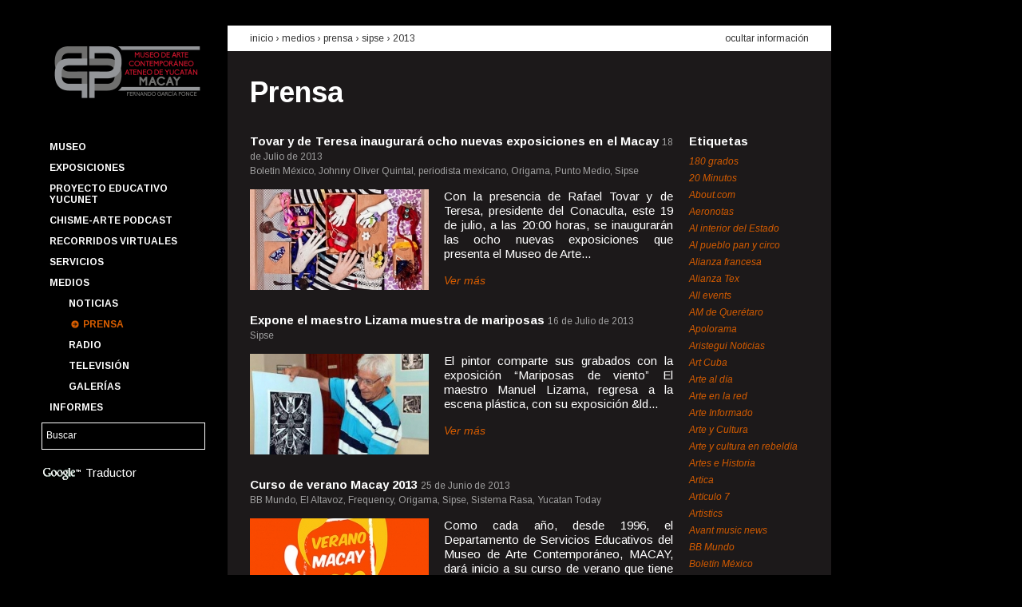

--- FILE ---
content_type: text/html; charset=UTF-8
request_url: https://macay.org/prensa/page:2?fuente=56&amp%3Bano=2017&ano=2013
body_size: 58423
content:
<!DOCTYPE html>

<!--[if lt IE 7 ]> <html lang='es' class='ie6'> <![endif]-->
<!--[if IE 7 ]>    <html lang='es' class='ie7'> <![endif]-->
<!--[if IE 8 ]>    <html lang='es' class='ie8'> <![endif]-->
<!--[if IE 9 ]>    <html lang='es' class='ie9'> <![endif]-->
<!--[if (gt IE 9)|!(IE)]><!-->
<html lang='es'>
<!--<![endif]-->
	<head>
		<meta charset='utf-8' />

		<title>Prensa | Museo de Arte Contemporáneo Ateneo de Yucatán MACAY Fernando García Ponce</title>

		<!-- Metatags -->
		
		<meta name="author" content="Affen Bits"/>		<meta name="description" content=""/>		<meta name="keywords" content=""/>
		<link rel='shortcut icon' href='/favicon.ico'>
		<link rel='author' title='Affen Bits' href='https://www.affenbits.com'>
		<link href='https://fonts.googleapis.com/css?family=Arimo:400,400italic,700,700italic' rel='stylesheet' type='text/css'>
		<link rel="apple-touch-icon-precomposed" sizes="114x114" href="/favicon.png">
		<link rel="apple-touch-icon-precomposed" sizes="72x72" href="/favicon.png">
		<link rel="apple-touch-icon-precomposed" href="/favicon.png">

		<!-- CSS -->
		<link rel="stylesheet" type="text/css" href="/css.php?resources=lib.yui.reset,lib.yui.fonts,lib.yui.base,portal.grids,portal.fonts,portal.core,portal.articles&amp;compressed=0&amp;cache=0" />		<!--[if lt IE 8 ]>
		<link rel="stylesheet" type="text/css" href="/css.php?resources=portal.vendors.ie.core&amp;compressed=0&amp;cache=0" />		<![endif]-->

		<!-- Javascript -->
		<script type="text/javascript" src="/js.php?resources=core.simian,config.yui3,lib.modernizr.modernizr-base,lib.yui3.yui,views.layouts.portal&amp;compressed=0&amp;cache=0"></script>
		<script>
			Simian.app.host = 'http://macay.org/';
			Simian.app.baseUrl = 'https://macay.org/';
			Simian.app.routing = {admin: 'admin'};
			Simian.app.locale = 'spa';
		</script>

		
				<!-- google analytics -->
		<script type="text/javascript">

		  var _gaq = _gaq || [];
		  _gaq.push(['_setAccount', 'UA-30175815-1']);
		  _gaq.push(['_trackPageview']);

		  (function() {
		    var ga = document.createElement('script'); ga.type = 'text/javascript'; ga.async = true;
		    ga.src = ('https:' == document.location.protocol ? 'https://ssl' : 'http://www') + '.google-analytics.com/ga.js';
		    var s = document.getElementsByTagName('script')[0]; s.parentNode.insertBefore(ga, s);
		  })();

		</script>

		<script>
			function googleTranslateElementInit() {
			  new google.translate.TranslateElement({
			    pageLanguage: 'es',
			    gaTrack: true,
			    gaId: 'UA-30175815-1',
			    layout: google.translate.TranslateElement.InlineLayout.SIMPLE
			  }, 'google_translate_element');
			}
		</script><script src="//translate.google.com/translate_a/element.js?cb=googleTranslateElementInit"></script>
			</head>

	<!-- Document -->
	<body class='yui3-skin-sam' itemtype = "http://schema.org/WebPage" itemscope = "">
		<!-- General Background -->
				<div id = "gral-bkg-img" data-src = "/img/images/main_img_bb63f80b63b4612cd0a92532a9edd07f.jpg"></div>

		<!-- Content -->
		<div id="wrapper-body" class="grid">
			<!--Header -->
			<header class="unit unit-a">
				<!-- Logo / Menu / Search Form -->
				<div class="grid">
					<!-- Logo -->
					<div class = "has-left-padding-10" id = "company-logo" class="unit-1">
						<a href="/"><img src="/img/portal/macay-logo.png" width="195" alt="Museo de Arte Contemporáneo Ateneo de Yucatán MACAY Fernando García Ponce" /></a>					</div>
					<!-- Menu -->
					<nav class="unit-1 has-left-padding-10">
						
<ul id='main-menu' class='menu'>
			<li class = "menu-item option">
		<a href="/p/1/museo" id="main-menu_museo" class="">Museo</a>
				<ul id='submenu-museo' class = "submenu hide-submenu">
									<li class = "submenu-item">
				<a href="/p/2/edificio" id="subitem-menu-edificio" class="">Edificio</a>			</li>
									<li class = "submenu-item">
				<a href="/p/3/fundacion-cultural-macay" id="subitem-menu-fundacion-cultural-macay" class="">Fundación Cultural Macay</a>			</li>
									<li class = "submenu-item">
				<a href="/p/4/amigos-macay" id="subitem-menu-amigos-macay" class="">Amigos Macay</a>			</li>
									<li class = "submenu-item">
				<a href="/p/15/punto-de-encuentro" id="subitem-menu-punto-de-encuentro" class="">Punto de Encuentro</a>			</li>
									<li class = "submenu-item">
				<a href="/p/19/quienes-somos" id="subitem-menu-quienes-somos" class="">Quienes somos</a>			</li>
									<li class = "submenu-item">
				<a href="/p/40/coloquio-cevidi" id="subitem-menu-coloquio-cevidi" class="">Coloquio CEVIDI</a>			</li>
									<li class = "submenu-item">
				<a href="/calendario" id="subitem-menu-calendario-anual" class="">Calendario anual</a>			</li>
									<li class = "submenu-item">
				<a href="/fernando-castro-pacheco" id="subitem-menu-fernando-castro-pacheco" class="">Fernando Castro Pacheco</a>			</li>
					</ul>
		 
	</li>
			<li class = "menu-item option">
		<a href="#" id="main-menu_exposiciones" class="">Exposiciones</a>
				<ul id='submenu-exposiciones' class = "submenu hide-submenu">
									<li class = "submenu-item">
				<a href="/p/35/catalogo" id="subitem-menu-catalogo" class="">Catálogo</a>			</li>
									<li class = "submenu-item">
				<a href="/exposiciones/temporales" id="subitem-menu-temporales" class="">Temporales</a>			</li>
									<li class = "submenu-item">
				<a href="/exposiciones/permanentes" id="subitem-menu-permanentes" class="">Permanentes</a>			</li>
									<li class = "submenu-item">
				<a href="/p/5/pasaje-revolucion" id="subitem-menu-pasaje-revolucion" class="">Pasaje Revolución</a>			</li>
									<li class = "submenu-item">
				<a href="/p/6/paseo-montejo" id="subitem-menu-paseo-montejo" class="">Paseo Montejo</a>			</li>
									<li class = "submenu-item">
				<a href="/exposiciones" id="subitem-menu-historico" class="">Histórico</a>			</li>
									<li class = "submenu-item">
				<a href="/p/7/acervo-macay" id="subitem-menu-acervo-macay" class="">Acervo Macay</a>			</li>
					</ul>
		 
	</li>
			<li class = "menu-item option">
		<a href="http://macay.org/p/55/proyecto-educativo-yucunet" id="main-menu_proyecto-educativo-yucunet" class="">Proyecto Educativo YUCUNET</a>
		 
	</li>
			<li class = "menu-item option">
		<a href="/p/56/chisme-arte-podcast" id="main-menu_chisme-arte-podcast" class="">Chisme-Arte Podcast</a>
		 
	</li>
			<li class = "menu-item option">
		<a href="/p/47/recorridos-virtuales" id="main-menu_recorridos-virtuales" class="">Recorridos Virtuales</a>
		 
	</li>
			<li class = "menu-item option">
		<a href="#" id="main-menu_servicios" class="">Servicios</a>
				<ul id='submenu-servicios' class = "submenu hide-submenu">
									<li class = "submenu-item">
				<a href="/p/11/programas-educativos" id="subitem-menu-programas-educativos" class="">Programas educativos</a>			</li>
									<li class = "submenu-item">
				<a href="/p/12/un-dia-en-el-macay" id="subitem-menu-un-dia-en-el-macay" class="">Un día en el Macay</a>			</li>
									<li class = "submenu-item">
				<a href="/p/13/talleres-y-cursos" id="subitem-menu-talleres-y-cursos" class="">Talleres y cursos</a>			</li>
									<li class = "submenu-item">
				<a href="/p/14/visitas-guiadas" id="subitem-menu-visitas-guiadas" class="">Visitas guiadas</a>			</li>
									<li class = "submenu-item">
				<a href="/p/10/boletin-macay" id="subitem-menu-boletin-macay" class="">Boletín Macay</a>			</li>
					</ul>
		 
	</li>
			<li class = "menu-item option">
		<a href="#" id="main-menu_medios" class="">Medios</a>
				<ul id='submenu-medios' class = "submenu ">
									<li class = "submenu-item">
				<a href="/noticias" id="subitem-menu-noticias" class="">Noticias</a>			</li>
									<li class = "submenu-item">
				<a href="/prensa" id="subitem-menu-prensa" class="selected">Prensa</a>			</li>
									<li class = "submenu-item">
				<a href="/radio" id="subitem-menu-radio" class="">Radio</a>			</li>
									<li class = "submenu-item">
				<a href="/television" id="subitem-menu-television" class="">Televisión</a>			</li>
									<li class = "submenu-item">
				<a href="/galerias" id="subitem-menu-galerias" class="">Galerías</a>			</li>
					</ul>
		 
	</li>
			<li class = "menu-item option">
		<a href="/informes" id="main-menu_informes" class="">Informes</a>
				<ul id='submenu-informes' class = "submenu hide-submenu">
									<li class = "submenu-item">
				<a href="/transparencia" id="subitem-menu-transparencia" class="">Transparencia</a>			</li>
					</ul>
		 
	</li>
	</ul>					</nav>
					<!-- Search Form -->
					<div id = "search-keywords" class="unit-1">
						<form id="SearchEngineAddForm" method="get" action="/buscar"><div class="input text"><input name="q" type="text" value="Buscar" id="search-keywords-input" /></div>						<input type="hidden" name="cx" value="014276871198671081860:va8hq2kdhzy" />
        				<input type="hidden" name="cof" value="FORID:11" />
        				<input type="hidden" name="ie" value="UTF-8" />
						</form>					</div>

					<div id="google-translate" class='unit-1'>
						<img src="/img/portal/google-logo.png" id="google-logo" alt="" />						Traductor
						<div id="google_translate_element"></div>
					</div>


					<div class="unit-1"></div>				</div>
			</header>
			<!-- Body -->
			<div id="main" class="unit unit-b" role = "main">
				
<div class='content doc-header'>
	<div class='grid'>
		<div class='unit-3-4'>
			<h2>
				<a href="/">inicio</a>				&rsaquo;
				Medios &rsaquo; 				<a href="/prensa">prensa</a> &rsaquo; <a href="/prensa?fuente=56">Sipse</a> &rsaquo; <a href="/prensa?ano=2013">2013</a>			</h2>
		</div>
		<div class='unit-1-4'>
			<a href="/prensa" id="hide-button" class="hide-info">ocultar información</a>		</div>
	</div>
</div>

<div id='hiding-info'>
	<div class='content doc-body'>
		<h1>
			<a href="/prensa">Prensa</a>		</h1>

		<div class='grid'>
			<div class='articles-list unit-4-5'>
											<div class='article'>
					<div class='title'>
						<h2>
							<strong>
							<a href="/prensa/artículo/296/tovar-y-de-teresa-inaugurara-ocho-nuevas-exposiciones-en-el-macay">Tovar y de Teresa inaugurará ocho nuevas exposiciones en el Macay</a>							</strong>
						</h2>

						<time>18 de Julio de 2013</time>
					</div>
					
					<span class='source'>
						Boletín México, Johnny Oliver Quintal, periodista mexicano, Origama, Punto Medio, Sipse					</span>

										<div class='grid'>
						<div class='unit-11-24'>
							<a href="/prensa/artículo/296/tovar-y-de-teresa-inaugurara-ocho-nuevas-exposiciones-en-el-macay"><img src="/img/images/press_thn_0ac82d3be76e411e046a8406de892e30.jpg" alt="Noticia Tovar y de Teresa inaugurará ocho nuevas exposiciones en el Macay" width="224" height="126" /></a>						</div>
						<div class='unit-13-24'>
							<p>
								
	Con la presencia de Rafael Tovar y de Teresa, presidente del Conaculta, este 19 de julio, a las 20:00 horas, se inaugurar&aacute;n las ocho nuevas exposiciones que presenta el Museo de Arte...							</p>

							<a href="/prensa/artículo/296/tovar-y-de-teresa-inaugurara-ocho-nuevas-exposiciones-en-el-macay" class="more">Ver más</a>						</div>
					</div>
									</div>	
								<div class='article'>
					<div class='title'>
						<h2>
							<strong>
							<a href="/prensa/artículo/290/expone-el-maestro-lizama-muestra-de-mariposas">Expone el maestro Lizama muestra de mariposas</a>							</strong>
						</h2>

						<time>16 de Julio de 2013</time>
					</div>
					
					<span class='source'>
						Sipse					</span>

										<div class='grid'>
						<div class='unit-11-24'>
							<a href="/prensa/artículo/290/expone-el-maestro-lizama-muestra-de-mariposas"><img src="/img/images/press_thn_82ae8c16b154dd0aebff061254f5cfe4.jpg" alt="Noticia Expone el maestro Lizama muestra de mariposas" width="224" height="126" /></a>						</div>
						<div class='unit-13-24'>
							<p>
								
	El pintor comparte sus grabados con la exposici&oacute;n &ldquo;Mariposas de viento&rdquo;
	

	El maestro Manuel Lizama, regresa a la escena pl&aacute;stica, con su exposici&oacute;n &ld...							</p>

							<a href="/prensa/artículo/290/expone-el-maestro-lizama-muestra-de-mariposas" class="more">Ver más</a>						</div>
					</div>
									</div>	
								<div class='article'>
					<div class='title'>
						<h2>
							<strong>
							<a href="/prensa/artículo/272/curso-de-verano-macay-2013">Curso de verano Macay 2013</a>							</strong>
						</h2>

						<time>25 de Junio de 2013</time>
					</div>
					
					<span class='source'>
						BB Mundo, El Altavoz, Frequency, Origama, Sipse, Sistema Rasa, Yucatan Today					</span>

										<div class='grid'>
						<div class='unit-11-24'>
							<a href="/prensa/artículo/272/curso-de-verano-macay-2013"><img src="/img/images/press_thn_d822895d0e90d3ead6a41932dd03d450.jpg" alt="Noticia Curso de verano Macay 2013" width="224" height="126" /></a>						</div>
						<div class='unit-13-24'>
							<p>
								
	Como cada a&ntilde;o, desde 1996, el Departamento de Servicios Educativos del Museo de Arte Contempor&aacute;neo, MACAY, dar&aacute; inicio a su curso de verano que tiene como misi&oacute;n...							</p>

							<a href="/prensa/artículo/272/curso-de-verano-macay-2013" class="more">Ver más</a>						</div>
					</div>
									</div>	
								<div class='article'>
					<div class='title'>
						<h2>
							<strong>
							<a href="/prensa/artículo/235/la-escultora-francesa-claire-becker-expone-su-obra-en-el-macay">La escultora francesa Claire Becker expone su obra en el Macay</a>							</strong>
						</h2>

						<time>25 de Enero de 2013</time>
					</div>
					
					<span class='source'>
						Revista Laura, Sipse					</span>

										<div class='grid'>
						<div class='unit-11-24'>
							<a href="/prensa/artículo/235/la-escultora-francesa-claire-becker-expone-su-obra-en-el-macay"><img src="/img/images/press_thn_72b271117cbe70283ea502d3c02f6aa2.jpg" alt="Noticia La escultora francesa Claire Becker expone su obra en el Macay" width="224" height="126" /></a>						</div>
						<div class='unit-13-24'>
							<p>
								
	Radicada en M&eacute;xico desde hace m&aacute;s de 15 a&ntilde;os, Claire Becker presenta en M&eacute;rida su exposici&oacute;n titulada &quot;Materia Dispuesta&quot;, una selecci&oacute;n ...							</p>

							<a href="/prensa/artículo/235/la-escultora-francesa-claire-becker-expone-su-obra-en-el-macay" class="more">Ver más</a>						</div>
					</div>
									</div>	
								<div class='article'>
					<div class='title'>
						<h2>
							<strong>
							<a href="/prensa/artículo/193/dara-el-macay-rienda-suelta-a-la-imaginacion">Dará el Macay rienda suelta a la imaginación</a>							</strong>
						</h2>

						<time>03 de Enero de 2013</time>
					</div>
					
					<span class='source'>
						Sipse					</span>

										<div class='grid'>
						<div class='unit-11-24'>
							<a href="/prensa/artículo/193/dara-el-macay-rienda-suelta-a-la-imaginacion"><img src="/img/images/press_thn_cb9a685aa7b6a42f8c705a116f8d56e8.jpg" alt="Noticia Dará el Macay rienda suelta a la imaginación" width="224" height="126" /></a>						</div>
						<div class='unit-13-24'>
							<p>
								
	Las artistas Dianne Soffa y Esmeralda Torres, entre otras, engalanan con sus obras abstractas las salas del importante recinto art&iacute;stico.
	

	Diferentes colores, texturas, figuras...							</p>

							<a href="/prensa/artículo/193/dara-el-macay-rienda-suelta-a-la-imaginacion" class="more">Ver más</a>						</div>
					</div>
									</div>	
										</div>
			<div class='right-column unit-1-5'>

				<h4>Etiquetas</h4>
				<ul class='tags'>
										<li>
						<a href="/prensa?fuente=494&amp;amp%3Bano=2017&amp;ano=2013" class="">180 grados</a>					</li>
										<li>
						<a href="/prensa?fuente=147&amp;amp%3Bano=2017&amp;ano=2013" class="">20 Minutos</a>					</li>
										<li>
						<a href="/prensa?fuente=245&amp;amp%3Bano=2017&amp;ano=2013" class="">About.com</a>					</li>
										<li>
						<a href="/prensa?fuente=228&amp;amp%3Bano=2017&amp;ano=2013" class="">Aeronotas</a>					</li>
										<li>
						<a href="/prensa?fuente=96&amp;amp%3Bano=2017&amp;ano=2013" class="">Al interior del Estado</a>					</li>
										<li>
						<a href="/prensa?fuente=212&amp;amp%3Bano=2017&amp;ano=2013" class="">Al pueblo pan y circo</a>					</li>
										<li>
						<a href="/prensa?fuente=109&amp;amp%3Bano=2017&amp;ano=2013" class="">Alianza francesa</a>					</li>
										<li>
						<a href="/prensa?fuente=427&amp;amp%3Bano=2017&amp;ano=2013" class="">Alianza Tex</a>					</li>
										<li>
						<a href="/prensa?fuente=43&amp;amp%3Bano=2017&amp;ano=2013" class="">All events</a>					</li>
										<li>
						<a href="/prensa?fuente=433&amp;amp%3Bano=2017&amp;ano=2013" class="">AM de Querétaro</a>					</li>
										<li>
						<a href="/prensa?fuente=46&amp;amp%3Bano=2017&amp;ano=2013" class="">Apolorama</a>					</li>
										<li>
						<a href="/prensa?fuente=299&amp;amp%3Bano=2017&amp;ano=2013" class="">Aristegui Noticias</a>					</li>
										<li>
						<a href="/prensa?fuente=34&amp;amp%3Bano=2017&amp;ano=2013" class="">Art Cuba</a>					</li>
										<li>
						<a href="/prensa?fuente=58&amp;amp%3Bano=2017&amp;ano=2013" class="">Arte al día</a>					</li>
										<li>
						<a href="/prensa?fuente=86&amp;amp%3Bano=2017&amp;ano=2013" class="">Arte en la red</a>					</li>
										<li>
						<a href="/prensa?fuente=73&amp;amp%3Bano=2017&amp;ano=2013" class="">Arte Informado</a>					</li>
										<li>
						<a href="/prensa?fuente=72&amp;amp%3Bano=2017&amp;ano=2013" class="">Arte y Cultura</a>					</li>
										<li>
						<a href="/prensa?fuente=122&amp;amp%3Bano=2017&amp;ano=2013" class="">Arte y cultura en rebeldía</a>					</li>
										<li>
						<a href="/prensa?fuente=296&amp;amp%3Bano=2017&amp;ano=2013" class="">Artes e Historia</a>					</li>
										<li>
						<a href="/prensa?fuente=215&amp;amp%3Bano=2017&amp;ano=2013" class="">Artica</a>					</li>
										<li>
						<a href="/prensa?fuente=110&amp;amp%3Bano=2017&amp;ano=2013" class="">Artículo 7</a>					</li>
										<li>
						<a href="/prensa?fuente=39&amp;amp%3Bano=2017&amp;ano=2013" class="">Artistics</a>					</li>
										<li>
						<a href="/prensa?fuente=258&amp;amp%3Bano=2017&amp;ano=2013" class="">Avant music news</a>					</li>
										<li>
						<a href="/prensa?fuente=140&amp;amp%3Bano=2017&amp;ano=2013" class="">BB Mundo</a>					</li>
										<li>
						<a href="/prensa?fuente=173&amp;amp%3Bano=2017&amp;ano=2013" class="">Boletín México</a>					</li>
										<li>
						<a href="/prensa?fuente=306&amp;amp%3Bano=2017&amp;ano=2013" class="">Buenos días Mérida</a>					</li>
										<li>
						<a href="/prensa?fuente=455&amp;amp%3Bano=2017&amp;ano=2013" class="">Cablenoticias Yucatán</a>					</li>
										<li>
						<a href="/prensa?fuente=146&amp;amp%3Bano=2017&amp;ano=2013" class="">Cactus Lab</a>					</li>
										<li>
						<a href="/prensa?fuente=142&amp;amp%3Bano=2017&amp;ano=2013" class="">Calle 55</a>					</li>
										<li>
						<a href="/prensa?fuente=491&amp;amp%3Bano=2017&amp;ano=2013" class="">Calle 60 SIPSE</a>					</li>
										<li>
						<a href="/prensa?fuente=214&amp;amp%3Bano=2017&amp;ano=2013" class="">Calle México.com</a>					</li>
										<li>
						<a href="/prensa?fuente=454&amp;amp%3Bano=2017&amp;ano=2013" class="">Cambio del Sureste</a>					</li>
										<li>
						<a href="/prensa?fuente=428&amp;amp%3Bano=2017&amp;ano=2013" class="">Canal Once (IPN)</a>					</li>
										<li>
						<a href="/prensa?fuente=148&amp;amp%3Bano=2017&amp;ano=2013" class="">Candela Tizimín</a>					</li>
										<li>
						<a href="/prensa?fuente=63&amp;amp%3Bano=2017&amp;ano=2013" class="">Candela Valladolid</a>					</li>
										<li>
						<a href="/prensa?fuente=44&amp;amp%3Bano=2017&amp;ano=2013" class="">Caramello Cultural</a>					</li>
										<li>
						<a href="/prensa?fuente=191&amp;amp%3Bano=2017&amp;ano=2013" class="">Casa de Francia</a>					</li>
										<li>
						<a href="/prensa?fuente=70&amp;amp%3Bano=2017&amp;ano=2013" class="">Centro de la Imagen</a>					</li>
										<li>
						<a href="/prensa?fuente=246&amp;amp%3Bano=2017&amp;ano=2013" class="">Chiapas en la mira</a>					</li>
										<li>
						<a href="/prensa?fuente=252&amp;amp%3Bano=2017&amp;ano=2013" class="">Chilango.mobi</a>					</li>
										<li>
						<a href="/prensa?fuente=307&amp;amp%3Bano=2017&amp;ano=2013" class="">Chinan-pass</a>					</li>
										<li>
						<a href="/prensa?fuente=226&amp;amp%3Bano=2017&amp;ano=2013" class="">Chula the clown</a>					</li>
										<li>
						<a href="/prensa?fuente=227&amp;amp%3Bano=2017&amp;ano=2013" class="">Cifo</a>					</li>
										<li>
						<a href="/prensa?fuente=78&amp;amp%3Bano=2017&amp;ano=2013" class="">Classical</a>					</li>
										<li>
						<a href="/prensa?fuente=351&amp;amp%3Bano=2017&amp;ano=2013" class="">Close Up Mérida</a>					</li>
										<li>
						<a href="/prensa?fuente=123&amp;amp%3Bano=2017&amp;ano=2013" class="">Club Carmelita</a>					</li>
										<li>
						<a href="/prensa?fuente=321&amp;amp%3Bano=2017&amp;ano=2013" class="">Código San Luis</a>					</li>
										<li>
						<a href="/prensa?fuente=421&amp;amp%3Bano=2017&amp;ano=2013" class="">Coloquio Yucatán</a>					</li>
										<li>
						<a href="/prensa?fuente=313&amp;amp%3Bano=2017&amp;ano=2013" class="">Con Acento</a>					</li>
										<li>
						<a href="/prensa?fuente=291&amp;amp%3Bano=2017&amp;ano=2013" class="">Conacento</a>					</li>
										<li>
						<a href="/prensa?fuente=24&amp;amp%3Bano=2017&amp;ano=2013" class="">Conaculta</a>					</li>
										<li>
						<a href="/prensa?fuente=35&amp;amp%3Bano=2017&amp;ano=2013" class="">Conejo Belga</a>					</li>
										<li>
						<a href="/prensa?fuente=170&amp;amp%3Bano=2017&amp;ano=2013" class="">Contacto Latino</a>					</li>
										<li>
						<a href="/prensa?fuente=184&amp;amp%3Bano=2017&amp;ano=2013" class="">Contra Punto</a>					</li>
										<li>
						<a href="/prensa?fuente=169&amp;amp%3Bano=2017&amp;ano=2013" class="">ContraCorriente</a>					</li>
										<li>
						<a href="/prensa?fuente=185&amp;amp%3Bano=2017&amp;ano=2013" class="">Correo Cultural</a>					</li>
										<li>
						<a href="/prensa?fuente=459&amp;amp%3Bano=2017&amp;ano=2013" class="">Cuartoscuro</a>					</li>
										<li>
						<a href="/prensa?fuente=209&amp;amp%3Bano=2017&amp;ano=2013" class="">Cultura Colectiva</a>					</li>
										<li>
						<a href="/prensa?fuente=194&amp;amp%3Bano=2017&amp;ano=2013" class="">Debate por Yucatán</a>					</li>
										<li>
						<a href="/prensa?fuente=403&amp;amp%3Bano=2017&amp;ano=2013" class="">Descubro</a>					</li>
										<li>
						<a href="/prensa?fuente=98&amp;amp%3Bano=2017&amp;ano=2013" class="">Desde el Balcón</a>					</li>
										<li>
						<a href="/prensa?fuente=429&amp;amp%3Bano=2017&amp;ano=2013" class="">Diario de Campeche</a>					</li>
										<li>
						<a href="/prensa?fuente=11&amp;amp%3Bano=2017&amp;ano=2013" class="">Diario de Yucatán</a>					</li>
										<li>
						<a href="/prensa?fuente=419&amp;amp%3Bano=2017&amp;ano=2013" class="">Diario del Sureste</a>					</li>
										<li>
						<a href="/prensa?fuente=324&amp;amp%3Bano=2017&amp;ano=2013" class="">Diario Digital de San Luis Potosí</a>					</li>
										<li>
						<a href="/prensa?fuente=225&amp;amp%3Bano=2017&amp;ano=2013" class="">Diario Fuerza </a>					</li>
										<li>
						<a href="/prensa?fuente=272&amp;amp%3Bano=2017&amp;ano=2013" class="">Directorio Hispano de las Artes</a>					</li>
										<li>
						<a href="/prensa?fuente=31&amp;amp%3Bano=2017&amp;ano=2013" class="">Divertorio</a>					</li>
										<li>
						<a href="/prensa?fuente=484&amp;amp%3Bano=2017&amp;ano=2013" class="">Eclipse TV</a>					</li>
										<li>
						<a href="/prensa?fuente=423&amp;amp%3Bano=2017&amp;ano=2013" class="">EitMedia</a>					</li>
										<li>
						<a href="/prensa?fuente=137&amp;amp%3Bano=2017&amp;ano=2013" class="">El Altavoz</a>					</li>
										<li>
						<a href="/prensa?fuente=267&amp;amp%3Bano=2017&amp;ano=2013" class="">El camino más corto</a>					</li>
										<li>
						<a href="/prensa?fuente=139&amp;amp%3Bano=2017&amp;ano=2013" class="">El curador insomne</a>					</li>
										<li>
						<a href="/prensa?fuente=172&amp;amp%3Bano=2017&amp;ano=2013" class="">El Despertador Americano</a>					</li>
										<li>
						<a href="/prensa?fuente=435&amp;amp%3Bano=2017&amp;ano=2013" class="">El Diario NTR</a>					</li>
										<li>
						<a href="/prensa?fuente=161&amp;amp%3Bano=2017&amp;ano=2013" class="">El Financiero</a>					</li>
										<li>
						<a href="/prensa?fuente=301&amp;amp%3Bano=2017&amp;ano=2013" class="">El Golfo</a>					</li>
										<li>
						<a href="/prensa?fuente=216&amp;amp%3Bano=2017&amp;ano=2013" class="">El Heraldo</a>					</li>
										<li>
						<a href="/prensa?fuente=230&amp;amp%3Bano=2017&amp;ano=2013" class="">El Imparcial</a>					</li>
										<li>
						<a href="/prensa?fuente=134&amp;amp%3Bano=2017&amp;ano=2013" class="">El Informador</a>					</li>
										<li>
						<a href="/prensa?fuente=120&amp;amp%3Bano=2017&amp;ano=2013" class="">El Intruso</a>					</li>
										<li>
						<a href="/prensa?fuente=243&amp;amp%3Bano=2017&amp;ano=2013" class="">El Latino Expreso</a>					</li>
										<li>
						<a href="/prensa?fuente=152&amp;amp%3Bano=2017&amp;ano=2013" class="">El Norte</a>					</li>
										<li>
						<a href="/prensa?fuente=260&amp;amp%3Bano=2017&amp;ano=2013" class="">El observador yucateco</a>					</li>
										<li>
						<a href="/prensa?fuente=41&amp;amp%3Bano=2017&amp;ano=2013" class="">El Observatorio</a>					</li>
										<li>
						<a href="/prensa?fuente=264&amp;amp%3Bano=2017&amp;ano=2013" class="">El Occidental</a>					</li>
										<li>
						<a href="/prensa?fuente=102&amp;amp%3Bano=2017&amp;ano=2013" class="">El Peninsular</a>					</li>
										<li>
						<a href="/prensa?fuente=168&amp;amp%3Bano=2017&amp;ano=2013" class="">El Porvenir</a>					</li>
										<li>
						<a href="/prensa?fuente=463&amp;amp%3Bano=2017&amp;ano=2013" class="">El Pregón Yucateco</a>					</li>
										<li>
						<a href="/prensa?fuente=241&amp;amp%3Bano=2017&amp;ano=2013" class="">El Principal</a>					</li>
										<li>
						<a href="/prensa?fuente=79&amp;amp%3Bano=2017&amp;ano=2013" class="">El Semanario</a>					</li>
										<li>
						<a href="/prensa?fuente=385&amp;amp%3Bano=2017&amp;ano=2013" class="">El Siglo de Torreón</a>					</li>
										<li>
						<a href="/prensa?fuente=50&amp;amp%3Bano=2017&amp;ano=2013" class="">El Sol de México</a>					</li>
										<li>
						<a href="/prensa?fuente=420&amp;amp%3Bano=2017&amp;ano=2013" class="">El Tiempo de Yucatán</a>					</li>
										<li>
						<a href="/prensa?fuente=174&amp;amp%3Bano=2017&amp;ano=2013" class="">El Universal</a>					</li>
										<li>
						<a href="/prensa?fuente=116&amp;amp%3Bano=2017&amp;ano=2013" class="">Embajada de la República Argentina en México</a>					</li>
										<li>
						<a href="/prensa?fuente=316&amp;amp%3Bano=2017&amp;ano=2013" class="">Encuentro Digital</a>					</li>
										<li>
						<a href="/prensa?fuente=315&amp;amp%3Bano=2017&amp;ano=2013" class="">Enfoque Yucatán</a>					</li>
										<li>
						<a href="/prensa?fuente=61&amp;amp%3Bano=2017&amp;ano=2013" class="">EnViva Magazine</a>					</li>
										<li>
						<a href="/prensa?fuente=141&amp;amp%3Bano=2017&amp;ano=2013" class="">Escenario magazine</a>					</li>
										<li>
						<a href="/prensa?fuente=289&amp;amp%3Bano=2017&amp;ano=2013" class="">Escuela Superior de Artes de Yucatán</a>					</li>
										<li>
						<a href="/prensa?fuente=352&amp;amp%3Bano=2017&amp;ano=2013" class="">Estados de México</a>					</li>
										<li>
						<a href="/prensa?fuente=461&amp;amp%3Bano=2017&amp;ano=2013" class="">Estatus Yucatán</a>					</li>
										<li>
						<a href="/prensa?fuente=496&amp;amp%3Bano=2017&amp;ano=2013" class="">European Down Syndrome Association</a>					</li>
										<li>
						<a href="/prensa?fuente=317&amp;amp%3Bano=2017&amp;ano=2013" class="">Event hint</a>					</li>
										<li>
						<a href="/prensa?fuente=249&amp;amp%3Bano=2017&amp;ano=2013" class="">EventViva</a>					</li>
										<li>
						<a href="/prensa?fuente=75&amp;amp%3Bano=2017&amp;ano=2013" class="">Excelsior</a>					</li>
										<li>
						<a href="/prensa?fuente=81&amp;amp%3Bano=2017&amp;ano=2013" class="">Fahrenheit</a>					</li>
										<li>
						<a href="/prensa?fuente=171&amp;amp%3Bano=2017&amp;ano=2013" class="">Feest</a>					</li>
										<li>
						<a href="/prensa?fuente=92&amp;amp%3Bano=2017&amp;ano=2013" class="">Festivales de danza en Red</a>					</li>
										<li>
						<a href="/prensa?fuente=179&amp;amp%3Bano=2017&amp;ano=2013" class="">Fiesta Americana, Vacation club</a>					</li>
										<li>
						<a href="/prensa?fuente=275&amp;amp%3Bano=2017&amp;ano=2013" class="">Flor Castillo</a>					</li>
										<li>
						<a href="/prensa?fuente=318&amp;amp%3Bano=2017&amp;ano=2013" class="">Focus Mérida</a>					</li>
										<li>
						<a href="/prensa?fuente=138&amp;amp%3Bano=2017&amp;ano=2013" class="">Frequency</a>					</li>
										<li>
						<a href="/prensa?fuente=233&amp;amp%3Bano=2017&amp;ano=2013" class="">Frontera</a>					</li>
										<li>
						<a href="/prensa?fuente=466&amp;amp%3Bano=2017&amp;ano=2013" class="">Gaceta de Guanajuato</a>					</li>
										<li>
						<a href="/prensa?fuente=164&amp;amp%3Bano=2017&amp;ano=2013" class="">Galería Virtual de Mérida</a>					</li>
										<li>
						<a href="/prensa?fuente=26&amp;amp%3Bano=2017&amp;ano=2013" class="">Garuyo</a>					</li>
										<li>
						<a href="/prensa?fuente=150&amp;amp%3Bano=2017&amp;ano=2013" class="">Generaccion 21</a>					</li>
										<li>
						<a href="/prensa?fuente=27&amp;amp%3Bano=2017&amp;ano=2013" class="">Globedia</a>					</li>
										<li>
						<a href="/prensa?fuente=111&amp;amp%3Bano=2017&amp;ano=2013" class="">Glocal</a>					</li>
										<li>
						<a href="/prensa?fuente=282&amp;amp%3Bano=2017&amp;ano=2013" class="">Go Mérida</a>					</li>
										<li>
						<a href="/prensa?fuente=132&amp;amp%3Bano=2017&amp;ano=2013" class="">Gobierno de Jalisco</a>					</li>
										<li>
						<a href="/prensa?fuente=97&amp;amp%3Bano=2017&amp;ano=2013" class="">Gobierno del Estado de Yucatán</a>					</li>
										<li>
						<a href="/prensa?fuente=281&amp;amp%3Bano=2017&amp;ano=2013" class="">Grillo porteño</a>					</li>
										<li>
						<a href="/prensa?fuente=160&amp;amp%3Bano=2017&amp;ano=2013" class="">Grupo Fórmula</a>					</li>
										<li>
						<a href="/prensa?fuente=42&amp;amp%3Bano=2017&amp;ano=2013" class="">Grupo Rivas</a>					</li>
										<li>
						<a href="/prensa?fuente=265&amp;amp%3Bano=2017&amp;ano=2013" class="">Hejevent</a>					</li>
										<li>
						<a href="/prensa?fuente=76&amp;amp%3Bano=2017&amp;ano=2013" class="">Heraldo de Toluca</a>					</li>
										<li>
						<a href="/prensa?fuente=425&amp;amp%3Bano=2017&amp;ano=2013" class="">Hoja de Ruta</a>					</li>
										<li>
						<a href="/prensa?fuente=40&amp;amp%3Bano=2017&amp;ano=2013" class="">Hola Yucatán</a>					</li>
										<li>
						<a href="/prensa?fuente=220&amp;amp%3Bano=2017&amp;ano=2013" class="">Hoy Tamaulipas</a>					</li>
										<li>
						<a href="/prensa?fuente=300&amp;amp%3Bano=2017&amp;ano=2013" class="">Huellas de México</a>					</li>
										<li>
						<a href="/prensa?fuente=210&amp;amp%3Bano=2017&amp;ano=2013" class="">Iberoamérica.net</a>					</li>
										<li>
						<a href="/prensa?fuente=457&amp;amp%3Bano=2017&amp;ano=2013" class="">IMCINE</a>					</li>
										<li>
						<a href="/prensa?fuente=47&amp;amp%3Bano=2017&amp;ano=2013" class="">Infolliteras</a>					</li>
										<li>
						<a href="/prensa?fuente=118&amp;amp%3Bano=2017&amp;ano=2013" class="">Informat Yucatán</a>					</li>
										<li>
						<a href="/prensa?fuente=434&amp;amp%3Bano=2017&amp;ano=2013" class="">Infórmate.com.mx</a>					</li>
										<li>
						<a href="/prensa?fuente=248&amp;amp%3Bano=2017&amp;ano=2013" class="">Informativo Al momento</a>					</li>
										<li>
						<a href="/prensa?fuente=193&amp;amp%3Bano=2017&amp;ano=2013" class="">Informativo turquesa</a>					</li>
										<li>
						<a href="/prensa?fuente=464&amp;amp%3Bano=2017&amp;ano=2013" class="">Informe Fracto</a>					</li>
										<li>
						<a href="/prensa?fuente=74&amp;amp%3Bano=2017&amp;ano=2013" class="">Instituto Nacional de Bellas Artes</a>					</li>
										<li>
						<a href="/prensa?fuente=149&amp;amp%3Bano=2017&amp;ano=2013" class="">Johnny Oliver Quintal, periodista mexicano</a>					</li>
										<li>
						<a href="/prensa?fuente=489&amp;amp%3Bano=2017&amp;ano=2013" class="">Kiss FM</a>					</li>
										<li>
						<a href="/prensa?fuente=322&amp;amp%3Bano=2017&amp;ano=2013" class="">La Caja de Papel</a>					</li>
										<li>
						<a href="/prensa?fuente=162&amp;amp%3Bano=2017&amp;ano=2013" class="">La Crónica</a>					</li>
										<li>
						<a href="/prensa?fuente=277&amp;amp%3Bano=2017&amp;ano=2013" class="">La despensa de Leonardo</a>					</li>
										<li>
						<a href="/prensa?fuente=274&amp;amp%3Bano=2017&amp;ano=2013" class="">La i</a>					</li>
										<li>
						<a href="/prensa?fuente=20&amp;amp%3Bano=2017&amp;ano=2013" class="">La Información</a>					</li>
										<li>
						<a href="/prensa?fuente=163&amp;amp%3Bano=2017&amp;ano=2013" class="">La Jornada</a>					</li>
										<li>
						<a href="/prensa?fuente=127&amp;amp%3Bano=2017&amp;ano=2013" class="">La Jornada Jalisco</a>					</li>
										<li>
						<a href="/prensa?fuente=285&amp;amp%3Bano=2017&amp;ano=2013" class="">La Jornada Maya</a>					</li>
										<li>
						<a href="/prensa?fuente=156&amp;amp%3Bano=2017&amp;ano=2013" class="">La Parrao</a>					</li>
										<li>
						<a href="/prensa?fuente=211&amp;amp%3Bano=2017&amp;ano=2013" class="">La Pauta informativa </a>					</li>
										<li>
						<a href="/prensa?fuente=196&amp;amp%3Bano=2017&amp;ano=2013" class="">La pop life</a>					</li>
										<li>
						<a href="/prensa?fuente=259&amp;amp%3Bano=2017&amp;ano=2013" class="">La Razón</a>					</li>
										<li>
						<a href="/prensa?fuente=32&amp;amp%3Bano=2017&amp;ano=2013" class="">La Revista Peninsular</a>					</li>
										<li>
						<a href="/prensa?fuente=68&amp;amp%3Bano=2017&amp;ano=2013" class="">La Verdad</a>					</li>
										<li>
						<a href="/prensa?fuente=365&amp;amp%3Bano=2017&amp;ano=2013" class="">La Vieja Guardia</a>					</li>
										<li>
						<a href="/prensa?fuente=261&amp;amp%3Bano=2017&amp;ano=2013" class="">La voz de la nación</a>					</li>
										<li>
						<a href="/prensa?fuente=93&amp;amp%3Bano=2017&amp;ano=2013" class="">Las Colaboraciones</a>					</li>
										<li>
						<a href="/prensa?fuente=155&amp;amp%3Bano=2017&amp;ano=2013" class="">Lector MX</a>					</li>
										<li>
						<a href="/prensa?fuente=177&amp;amp%3Bano=2017&amp;ano=2013" class="">Libertad de expresión Yucatán. Información de lo nuevo</a>					</li>
										<li>
						<a href="/prensa?fuente=224&amp;amp%3Bano=2017&amp;ano=2013" class="">Libre prensa</a>					</li>
										<li>
						<a href="/prensa?fuente=462&amp;amp%3Bano=2017&amp;ano=2013" class="">Línea Abierta Yucatán</a>					</li>
										<li>
						<a href="/prensa?fuente=217&amp;amp%3Bano=2017&amp;ano=2013" class="">Litche</a>					</li>
										<li>
						<a href="/prensa?fuente=452&amp;amp%3Bano=2017&amp;ano=2013" class="">Luces del siglo</a>					</li>
										<li>
						<a href="/prensa?fuente=82&amp;amp%3Bano=2017&amp;ano=2013" class="">Más por más</a>					</li>
										<li>
						<a href="/prensa?fuente=25&amp;amp%3Bano=2017&amp;ano=2013" class="">Matrioska Artes Visuales</a>					</li>
										<li>
						<a href="/prensa?fuente=254&amp;amp%3Bano=2017&amp;ano=2013" class="">Maya Comunicación</a>					</li>
										<li>
						<a href="/prensa?fuente=85&amp;amp%3Bano=2017&amp;ano=2013" class="">Mediarteducation</a>					</li>
										<li>
						<a href="/prensa?fuente=283&amp;amp%3Bano=2017&amp;ano=2013" class="">Mérida cultura hoy</a>					</li>
										<li>
						<a href="/prensa?fuente=189&amp;amp%3Bano=2017&amp;ano=2013" class="">Mérida social</a>					</li>
										<li>
						<a href="/prensa?fuente=95&amp;amp%3Bano=2017&amp;ano=2013" class="">Mérida Viva</a>					</li>
										<li>
						<a href="/prensa?fuente=363&amp;amp%3Bano=2017&amp;ano=2013" class="">Metrópoli Yucatán</a>					</li>
										<li>
						<a href="/prensa?fuente=253&amp;amp%3Bano=2017&amp;ano=2013" class="">Mex4you</a>					</li>
										<li>
						<a href="/prensa?fuente=266&amp;amp%3Bano=2017&amp;ano=2013" class="">Mexico-events</a>					</li>
										<li>
						<a href="/prensa?fuente=304&amp;amp%3Bano=2017&amp;ano=2013" class="">México. Notinet</a>					</li>
										<li>
						<a href="/prensa?fuente=234&amp;amp%3Bano=2017&amp;ano=2013" class="">Mi punto de vista</a>					</li>
										<li>
						<a href="/prensa?fuente=303&amp;amp%3Bano=2017&amp;ano=2013" class="">Mid Noticias</a>					</li>
										<li>
						<a href="/prensa?fuente=59&amp;amp%3Bano=2017&amp;ano=2013" class="">MidNightlife</a>					</li>
										<li>
						<a href="/prensa?fuente=83&amp;amp%3Bano=2017&amp;ano=2013" class="">Milenio</a>					</li>
										<li>
						<a href="/prensa?fuente=126&amp;amp%3Bano=2017&amp;ano=2013" class="">Milenio Jalisco</a>					</li>
										<li>
						<a href="/prensa?fuente=426&amp;amp%3Bano=2017&amp;ano=2013" class="">Multimedios Laguna</a>					</li>
										<li>
						<a href="/prensa?fuente=136&amp;amp%3Bano=2017&amp;ano=2013" class="">Mural</a>					</li>
										<li>
						<a href="/prensa?fuente=29&amp;amp%3Bano=2017&amp;ano=2013" class="">Museo de Arte</a>					</li>
										<li>
						<a href="/prensa?fuente=71&amp;amp%3Bano=2017&amp;ano=2013" class="">Museo de Arte Moderno</a>					</li>
										<li>
						<a href="/prensa?fuente=178&amp;amp%3Bano=2017&amp;ano=2013" class="">Museógrafo</a>					</li>
										<li>
						<a href="/prensa?fuente=30&amp;amp%3Bano=2017&amp;ano=2013" class="">Negocios en el Sur</a>					</li>
										<li>
						<a href="/prensa?fuente=288&amp;amp%3Bano=2017&amp;ano=2013" class="">NetNoticias</a>					</li>
										<li>
						<a href="/prensa?fuente=250&amp;amp%3Bano=2017&amp;ano=2013" class="">News locker</a>					</li>
										<li>
						<a href="/prensa?fuente=323&amp;amp%3Bano=2017&amp;ano=2013" class="">Noti Plus</a>					</li>
										<li>
						<a href="/prensa?fuente=154&amp;amp%3Bano=2017&amp;ano=2013" class="">Noti Rivas</a>					</li>
										<li>
						<a href="/prensa?fuente=167&amp;amp%3Bano=2017&amp;ano=2013" class="">Noticias DE</a>					</li>
										<li>
						<a href="/prensa?fuente=204&amp;amp%3Bano=2017&amp;ano=2013" class="">Noticias MVS</a>					</li>
										<li>
						<a href="/prensa?fuente=51&amp;amp%3Bano=2017&amp;ano=2013" class="">Noticias Trecevisión</a>					</li>
										<li>
						<a href="/prensa?fuente=320&amp;amp%3Bano=2017&amp;ano=2013" class="">Noticias Yucatán</a>					</li>
										<li>
						<a href="/prensa?fuente=492&amp;amp%3Bano=2017&amp;ano=2013" class="">Noticiero Perspectiva (Radio Universidad)</a>					</li>
										<li>
						<a href="/prensa?fuente=106&amp;amp%3Bano=2017&amp;ano=2013" class="">Noticieros Cadena Rasa</a>					</li>
										<li>
						<a href="/prensa?fuente=422&amp;amp%3Bano=2017&amp;ano=2013" class="">Noticieros Televisa</a>					</li>
										<li>
						<a href="/prensa?fuente=135&amp;amp%3Bano=2017&amp;ano=2013" class="">Notimex</a>					</li>
										<li>
						<a href="/prensa?fuente=290&amp;amp%3Bano=2017&amp;ano=2013" class="">Notinet</a>					</li>
										<li>
						<a href="/prensa?fuente=45&amp;amp%3Bano=2017&amp;ano=2013" class="">NotiSureste</a>					</li>
										<li>
						<a href="/prensa?fuente=12&amp;amp%3Bano=2017&amp;ano=2013" class="">Novedades Milenio</a>					</li>
										<li>
						<a href="/prensa?fuente=206&amp;amp%3Bano=2017&amp;ano=2013" class="">NTR Zacatecas</a>					</li>
										<li>
						<a href="/prensa?fuente=208&amp;amp%3Bano=2017&amp;ano=2013" class="">Once Noticias</a>					</li>
										<li>
						<a href="/prensa?fuente=229&amp;amp%3Bano=2017&amp;ano=2013" class="">Opinión de Yucatán</a>					</li>
										<li>
						<a href="/prensa?fuente=195&amp;amp%3Bano=2017&amp;ano=2013" class="">Oralitura news</a>					</li>
										<li>
						<a href="/prensa?fuente=278&amp;amp%3Bano=2017&amp;ano=2013" class="">Organización Editorial Mexicana</a>					</li>
										<li>
						<a href="/prensa?fuente=14&amp;amp%3Bano=2017&amp;ano=2013" class="">Origama</a>					</li>
										<li>
						<a href="/prensa?fuente=430&amp;amp%3Bano=2017&amp;ano=2013" class="">Pájara pinta</a>					</li>
										<li>
						<a href="/prensa?fuente=223&amp;amp%3Bano=2017&amp;ano=2013" class="">Pan y circo</a>					</li>
										<li>
						<a href="/prensa?fuente=232&amp;amp%3Bano=2017&amp;ano=2013" class="">Panorama</a>					</li>
										<li>
						<a href="/prensa?fuente=236&amp;amp%3Bano=2017&amp;ano=2013" class="">Península a Península</a>					</li>
										<li>
						<a href="/prensa?fuente=205&amp;amp%3Bano=2017&amp;ano=2013" class="">Periódico AM</a>					</li>
										<li>
						<a href="/prensa?fuente=244&amp;amp%3Bano=2017&amp;ano=2013" class="">Plan B</a>					</li>
										<li>
						<a href="/prensa?fuente=273&amp;amp%3Bano=2017&amp;ano=2013" class="">Por esto</a>					</li>
										<li>
						<a href="/prensa?fuente=13&amp;amp%3Bano=2017&amp;ano=2013" class="">Por Esto!</a>					</li>
										<li>
						<a href="/prensa?fuente=80&amp;amp%3Bano=2017&amp;ano=2013" class="">Prensa escenario</a>					</li>
										<li>
						<a href="/prensa?fuente=486&amp;amp%3Bano=2017&amp;ano=2013" class="">Prensa UADY</a>					</li>
										<li>
						<a href="/prensa?fuente=183&amp;amp%3Bano=2017&amp;ano=2013" class="">Proceso</a>					</li>
										<li>
						<a href="/prensa?fuente=158&amp;amp%3Bano=2017&amp;ano=2013" class="">Progreso Hoy</a>					</li>
										<li>
						<a href="/prensa?fuente=186&amp;amp%3Bano=2017&amp;ano=2013" class="">Promovisión</a>					</li>
										<li>
						<a href="/prensa?fuente=256&amp;amp%3Bano=2017&amp;ano=2013" class="">Prueba de artista</a>					</li>
										<li>
						<a href="/prensa?fuente=84&amp;amp%3Bano=2017&amp;ano=2013" class="">Publimetro</a>					</li>
										<li>
						<a href="/prensa?fuente=325&amp;amp%3Bano=2017&amp;ano=2013" class="">Pulso Diario de San Luis Potosí</a>					</li>
										<li>
						<a href="/prensa?fuente=133&amp;amp%3Bano=2017&amp;ano=2013" class="">Pulso político</a>					</li>
										<li>
						<a href="/prensa?fuente=33&amp;amp%3Bano=2017&amp;ano=2013" class="">Punto Medio</a>					</li>
										<li>
						<a href="/prensa?fuente=99&amp;amp%3Bano=2017&amp;ano=2013" class="">QdN</a>					</li>
										<li>
						<a href="/prensa?fuente=424&amp;amp%3Bano=2017&amp;ano=2013" class="">Radio Fórmula </a>					</li>
										<li>
						<a href="/prensa?fuente=175&amp;amp%3Bano=2017&amp;ano=2013" class="">Radio Mayab Tv</a>					</li>
										<li>
						<a href="/prensa?fuente=488&amp;amp%3Bano=2017&amp;ano=2013" class="">Radio Universidad UADY</a>					</li>
										<li>
						<a href="/prensa?fuente=487&amp;amp%3Bano=2017&amp;ano=2013" class="">Radio Yucatán FM </a>					</li>
										<li>
						<a href="/prensa?fuente=87&amp;amp%3Bano=2017&amp;ano=2013" class="">Real Life in Merida</a>					</li>
										<li>
						<a href="/prensa?fuente=28&amp;amp%3Bano=2017&amp;ano=2013" class="">Red Literaria del Sureste</a>					</li>
										<li>
						<a href="/prensa?fuente=159&amp;amp%3Bano=2017&amp;ano=2013" class="">Reforma</a>					</li>
										<li>
						<a href="/prensa?fuente=54&amp;amp%3Bano=2017&amp;ano=2013" class="">Replicante</a>					</li>
										<li>
						<a href="/prensa?fuente=114&amp;amp%3Bano=2017&amp;ano=2013" class="">Reporte Yucatán</a>					</li>
										<li>
						<a href="/prensa?fuente=67&amp;amp%3Bano=2017&amp;ano=2013" class="">Reporteros Hoy</a>					</li>
										<li>
						<a href="/prensa?fuente=251&amp;amp%3Bano=2017&amp;ano=2013" class="">Revista 35 milímetros</a>					</li>
										<li>
						<a href="/prensa?fuente=203&amp;amp%3Bano=2017&amp;ano=2013" class="">Revista Exigente</a>					</li>
										<li>
						<a href="/prensa?fuente=221&amp;amp%3Bano=2017&amp;ano=2013" class="">Revista Explore</a>					</li>
										<li>
						<a href="/prensa?fuente=279&amp;amp%3Bano=2017&amp;ano=2013" class="">Revista Imágenes</a>					</li>
										<li>
						<a href="/prensa?fuente=113&amp;amp%3Bano=2017&amp;ano=2013" class="">Revista Laura</a>					</li>
										<li>
						<a href="/prensa?fuente=100&amp;amp%3Bano=2017&amp;ano=2013" class="">Revista Opción</a>					</li>
										<li>
						<a href="/prensa?fuente=312&amp;amp%3Bano=2017&amp;ano=2013" class="">Revista Porto</a>					</li>
										<li>
						<a href="/prensa?fuente=180&amp;amp%3Bano=2017&amp;ano=2013" class="">Revista Q</a>					</li>
										<li>
						<a href="/prensa?fuente=55&amp;amp%3Bano=2017&amp;ano=2013" class="">Revista Yucatán</a>					</li>
										<li>
						<a href="/prensa?fuente=431&amp;amp%3Bano=2017&amp;ano=2013" class="">Rompecabeza</a>					</li>
										<li>
						<a href="/prensa?fuente=131&amp;amp%3Bano=2017&amp;ano=2013" class="">Rotativo de Querétaro</a>					</li>
										<li>
						<a href="/prensa?fuente=166&amp;amp%3Bano=2017&amp;ano=2013" class="">RSS Noticia</a>					</li>
										<li>
						<a href="/prensa?fuente=255&amp;amp%3Bano=2017&amp;ano=2013" class="">Sedeculta</a>					</li>
										<li>
						<a href="/prensa?fuente=69&amp;amp%3Bano=2017&amp;ano=2013" class="">Selva libre: El correo de la selva</a>					</li>
										<li>
						<a href="/prensa?fuente=130&amp;amp%3Bano=2017&amp;ano=2013" class="">Sexenio Jalisco</a>					</li>
										<li>
						<a href="/prensa?fuente=153&amp;amp%3Bano=2017&amp;ano=2013" class="">Sexenio Yucatán</a>					</li>
										<li>
						<a href="/prensa?fuente=240&amp;amp%3Bano=2017&amp;ano=2013" class="">Sexenio Yucatán</a>					</li>
										<li>
						<a href="/prensa?fuente=218&amp;amp%3Bano=2017&amp;ano=2013" class="">Siempre, presencia de México</a>					</li>
										<li>
						<a href="/prensa?fuente=222&amp;amp%3Bano=2017&amp;ano=2013" class="">Sin embargo</a>					</li>
										<li>
						<a href="/prensa?fuente=48&amp;amp%3Bano=2017&amp;ano=2013" class="">Síntesis</a>					</li>
										<li>
						<a href="/prensa?fuente=56&amp;amp%3Bano=2017&amp;ano=2013" class="selected">Sipse</a>					</li>
										<li>
						<a href="/prensa?fuente=49&amp;amp%3Bano=2017&amp;ano=2013" class="">Sistema Rasa</a>					</li>
										<li>
						<a href="/prensa?fuente=257&amp;amp%3Bano=2017&amp;ano=2013" class="">Sobre grabado</a>					</li>
										<li>
						<a href="/prensa?fuente=176&amp;amp%3Bano=2017&amp;ano=2013" class="">Sol Yucatán</a>					</li>
										<li>
						<a href="/prensa?fuente=366&amp;amp%3Bano=2017&amp;ano=2013" class="">Soma</a>					</li>
										<li>
						<a href="/prensa?fuente=305&amp;amp%3Bano=2017&amp;ano=2013" class="">Sona 89.3 fm</a>					</li>
										<li>
						<a href="/prensa?fuente=495&amp;amp%3Bano=2017&amp;ano=2013" class="">Sumario Yucatán</a>					</li>
										<li>
						<a href="/prensa?fuente=361&amp;amp%3Bano=2017&amp;ano=2013" class="">Sureste Informa</a>					</li>
										<li>
						<a href="/prensa?fuente=237&amp;amp%3Bano=2017&amp;ano=2013" class="">Tataya</a>					</li>
										<li>
						<a href="/prensa?fuente=460&amp;amp%3Bano=2017&amp;ano=2013" class="">Tele Yucatán</a>					</li>
										<li>
						<a href="/prensa?fuente=231&amp;amp%3Bano=2017&amp;ano=2013" class="">Telediario</a>					</li>
										<li>
						<a href="/prensa?fuente=314&amp;amp%3Bano=2017&amp;ano=2013" class="">Telemar Yucatán</a>					</li>
										<li>
						<a href="/prensa?fuente=286&amp;amp%3Bano=2017&amp;ano=2013" class="">Telesur Yucatán</a>					</li>
										<li>
						<a href="/prensa?fuente=298&amp;amp%3Bano=2017&amp;ano=2013" class="">Terra</a>					</li>
										<li>
						<a href="/prensa?fuente=151&amp;amp%3Bano=2017&amp;ano=2013" class="">The Happening</a>					</li>
										<li>
						<a href="/prensa?fuente=287&amp;amp%3Bano=2017&amp;ano=2013" class="">Tlahuac</a>					</li>
										<li>
						<a href="/prensa?fuente=453&amp;amp%3Bano=2017&amp;ano=2013" class="">Toltechnitlán</a>					</li>
										<li>
						<a href="/prensa?fuente=121&amp;amp%3Bano=2017&amp;ano=2013" class="">Tomajazz</a>					</li>
										<li>
						<a href="/prensa?fuente=247&amp;amp%3Bano=2017&amp;ano=2013" class="">Tramits</a>					</li>
										<li>
						<a href="/prensa?fuente=199&amp;amp%3Bano=2017&amp;ano=2013" class="">Tribuna Campeche</a>					</li>
										<li>
						<a href="/prensa?fuente=188&amp;amp%3Bano=2017&amp;ano=2013" class="">Tu sitio online</a>					</li>
										<li>
						<a href="/prensa?fuente=181&amp;amp%3Bano=2017&amp;ano=2013" class="">Unión Yucatán</a>					</li>
										<li>
						<a href="/prensa?fuente=128&amp;amp%3Bano=2017&amp;ano=2013" class="">Unomasuno</a>					</li>
										<li>
						<a href="/prensa?fuente=182&amp;amp%3Bano=2017&amp;ano=2013" class="">Vanguardia</a>					</li>
										<li>
						<a href="/prensa?fuente=22&amp;amp%3Bano=2017&amp;ano=2013" class="">Ventilador Cultural</a>					</li>
										<li>
						<a href="/prensa?fuente=213&amp;amp%3Bano=2017&amp;ano=2013" class="">Veracruzanos.info</a>					</li>
										<li>
						<a href="/prensa?fuente=105&amp;amp%3Bano=2017&amp;ano=2013" class="">Vertiente global</a>					</li>
										<li>
						<a href="/prensa?fuente=483&amp;amp%3Bano=2017&amp;ano=2013" class="">Vía Libre</a>					</li>
										<li>
						<a href="/prensa?fuente=200&amp;amp%3Bano=2017&amp;ano=2013" class="">Viajar Por El Mundo</a>					</li>
										<li>
						<a href="/prensa?fuente=262&amp;amp%3Bano=2017&amp;ano=2013" class="">Visión peninsular</a>					</li>
										<li>
						<a href="/prensa?fuente=238&amp;amp%3Bano=2017&amp;ano=2013" class="">Voz de mujer</a>					</li>
										<li>
						<a href="/prensa?fuente=52&amp;amp%3Bano=2017&amp;ano=2013" class="">W Radio</a>					</li>
										<li>
						<a href="/prensa?fuente=192&amp;amp%3Bano=2017&amp;ano=2013" class="">Wherevent</a>					</li>
										<li>
						<a href="/prensa?fuente=311&amp;amp%3Bano=2017&amp;ano=2013" class="">Worldeventer</a>					</li>
										<li>
						<a href="/prensa?fuente=77&amp;amp%3Bano=2017&amp;ano=2013" class="">Yahoo</a>					</li>
										<li>
						<a href="/prensa?fuente=129&amp;amp%3Bano=2017&amp;ano=2013" class="">Yahoo</a>					</li>
										<li>
						<a href="/prensa?fuente=263&amp;amp%3Bano=2017&amp;ano=2013" class="">Yucatán a la hora</a>					</li>
										<li>
						<a href="/prensa?fuente=53&amp;amp%3Bano=2017&amp;ano=2013" class="">Yucatán a la mano</a>					</li>
										<li>
						<a href="/prensa?fuente=187&amp;amp%3Bano=2017&amp;ano=2013" class="">Yucatán actual</a>					</li>
										<li>
						<a href="/prensa?fuente=280&amp;amp%3Bano=2017&amp;ano=2013" class="">Yucatán ahora</a>					</li>
										<li>
						<a href="/prensa?fuente=364&amp;amp%3Bano=2017&amp;ano=2013" class="">Yucatán al instante</a>					</li>
										<li>
						<a href="/prensa?fuente=362&amp;amp%3Bano=2017&amp;ano=2013" class="">Yucatán al Minuto</a>					</li>
										<li>
						<a href="/prensa?fuente=467&amp;amp%3Bano=2017&amp;ano=2013" class="">Yucatán All</a>					</li>
										<li>
						<a href="/prensa?fuente=465&amp;amp%3Bano=2017&amp;ano=2013" class="">Yucatán Digital</a>					</li>
										<li>
						<a href="/prensa?fuente=157&amp;amp%3Bano=2017&amp;ano=2013" class="">Yucatán en corto</a>					</li>
										<li>
						<a href="/prensa?fuente=242&amp;amp%3Bano=2017&amp;ano=2013" class="">Yucatán en la web</a>					</li>
										<li>
						<a href="/prensa?fuente=451&amp;amp%3Bano=2017&amp;ano=2013" class="">Yucatán Expat Life</a>					</li>
										<li>
						<a href="/prensa?fuente=21&amp;amp%3Bano=2017&amp;ano=2013" class="">Yucatán Hoy</a>					</li>
										<li>
						<a href="/prensa?fuente=190&amp;amp%3Bano=2017&amp;ano=2013" class="">Yucatán informa</a>					</li>
										<li>
						<a href="/prensa?fuente=165&amp;amp%3Bano=2017&amp;ano=2013" class="">Yucatán Informativo</a>					</li>
										<li>
						<a href="/prensa?fuente=497&amp;amp%3Bano=2017&amp;ano=2013" class="">Yucatán InfoWeb</a>					</li>
										<li>
						<a href="/prensa?fuente=62&amp;amp%3Bano=2017&amp;ano=2013" class="">Yucatan Living</a>					</li>
										<li>
						<a href="/prensa?fuente=276&amp;amp%3Bano=2017&amp;ano=2013" class="">Yucatán News</a>					</li>
										<li>
						<a href="/prensa?fuente=23&amp;amp%3Bano=2017&amp;ano=2013" class="">Yucatan Today</a>					</li>
										<li>
						<a href="/prensa?fuente=219&amp;amp%3Bano=2017&amp;ano=2013" class="">Yucatán turista</a>					</li>
										<li>
						<a href="/prensa?fuente=112&amp;amp%3Bano=2017&amp;ano=2013" class="">Yucatán tv</a>					</li>
										<li>
						<a href="/prensa?fuente=302&amp;amp%3Bano=2017&amp;ano=2013" class="">Zacatecas on line</a>					</li>
										<li>
						<a href="/prensa?fuente=292&amp;amp%3Bano=2017&amp;ano=2013" class="">Zocalo</a>					</li>
										<li>
						<a href="/prensa?fuente=297&amp;amp%3Bano=2017&amp;ano=2013" class="">Zona Crítica</a>					</li>
									</ul>

				<div class='archive'>
					<h4>Archivo</h4>
					<ul class='years'>
												<li>
							<a href="/prensa?fuente=56&amp;amp%3Bano=2017&amp;ano=2020" class="year">2020 <img src="/img/portal/down-arrow.png" alt="" /></a>
													</li>
												<li>
							<a href="/prensa?fuente=56&amp;amp%3Bano=2017&amp;ano=2019" class="year">2019 <img src="/img/portal/down-arrow.png" alt="" /></a>
													</li>
												<li>
							<a href="/prensa?fuente=56&amp;amp%3Bano=2017&amp;ano=2018" class="year">2018 <img src="/img/portal/down-arrow.png" alt="" /></a>
													</li>
												<li>
							<a href="/prensa?fuente=56&amp;amp%3Bano=2017&amp;ano=2017" class="year">2017 <img src="/img/portal/down-arrow.png" alt="" /></a>
													</li>
												<li>
							<a href="/prensa?fuente=56&amp;amp%3Bano=2017&amp;ano=2016" class="year">2016 <img src="/img/portal/down-arrow.png" alt="" /></a>
													</li>
												<li>
							<a href="/prensa?fuente=56&amp;amp%3Bano=2017&amp;ano=2015" class="year">2015 <img src="/img/portal/down-arrow.png" alt="" /></a>
													</li>
												<li>
							<a href="/prensa?fuente=56&amp;amp%3Bano=2017&amp;ano=2014" class="year">2014 <img src="/img/portal/down-arrow.png" alt="" /></a>
													</li>
												<li>
							<a href="/prensa?fuente=56&amp;amp%3Bano=2017&amp;ano=2013" class="year">2013 <img src="/img/portal/up-arrow.png" alt="" /></a>
														<ul class='months'>
																<li>
									<a href="/prensa?fuente=56&amp;amp%3Bano=2017&amp;ano=2013&amp;mes=1" class="">Enero</a>								</li>
																<li>
									<a href="/prensa?fuente=56&amp;amp%3Bano=2017&amp;ano=2013&amp;mes=3" class="">Marzo</a>								</li>
																<li>
									<a href="/prensa?fuente=56&amp;amp%3Bano=2017&amp;ano=2013&amp;mes=6" class="">Junio</a>								</li>
																<li>
									<a href="/prensa?fuente=56&amp;amp%3Bano=2017&amp;ano=2013&amp;mes=7" class="">Julio</a>								</li>
																<li>
									<a href="/prensa?fuente=56&amp;amp%3Bano=2017&amp;ano=2013&amp;mes=8" class="">Agosto</a>								</li>
																<li>
									<a href="/prensa?fuente=56&amp;amp%3Bano=2017&amp;ano=2013&amp;mes=9" class="">Septiembre</a>								</li>
																<li>
									<a href="/prensa?fuente=56&amp;amp%3Bano=2017&amp;ano=2013&amp;mes=10" class="">Octubre</a>								</li>
																<li>
									<a href="/prensa?fuente=56&amp;amp%3Bano=2017&amp;ano=2013&amp;mes=11" class="">Noviembre</a>								</li>
															</ul>
													</li>
												<li>
							<a href="/prensa?fuente=56&amp;amp%3Bano=2017&amp;ano=2012" class="year">2012 <img src="/img/portal/down-arrow.png" alt="" /></a>
													</li>
											</ul>
				</div>
			</div>
		</div>
		
		<div class='pagination'>
	<div class='numbers'>
        <span><a href="/prensa/page:1?fuente=56&amp;amp%3Bano=2017&amp;ano=2013">1</a></span> <span class="current">2</span>        
    </div>
</div>
		<div class="share-it">
        <a 
    	href="https://twitter.com/share" 
    	class="twitter-share-button" 
    	data-text="" 
    	data-count="horizontal" 
    	data-via="museo_macay"
	>
		Tweet
	</a>
    <script type="text/javascript" src="//platform.twitter.com/widgets.js"></script>
    <span id="fb-root"></span>
    <script src="https://connect.facebook.net/es_LA/all.js#xfbml=1"></script>
    <fb:like href="" send="true" layout="button_count" width="200" show_faces="true" font=""></fb:like>
</div>
	</div>
</div>			</div>
			<!-- Footer -->
			<footer class="unit unit-a doc-footer fixed-footer hidden-footer">
				<div id = "bottom-menu" class="grid">
					<!-- Publicity Logo -->
										<!-- Social Media Icons -->
					<ul class="unit-1 social-networks icons has-left-padding-10">
						<li class="first">
							<a href="https://www.facebook.com/museomacay" class="facebook" title="Facebook" target="_blank">Facebook</a>						</li>
						<li>
							<a href="https://www.twitter.com/museo_macay" class="twitter" title="Twitter" target="_blank">Twitter</a>						</li>
						<li>
							<a href="https://www.youtube.com/user/tvmacay" class="youtube" title="YouTube" target="_blank">YouTube</a>						</li>
						<li>
							<a href="https://plus.google.com/108695992732642438487/about" class="google" title="Google+" target="_blank">YouTube</a>						</li>
					</ul>
				</div>
			</footer>
		</div>
	</body>
</html>